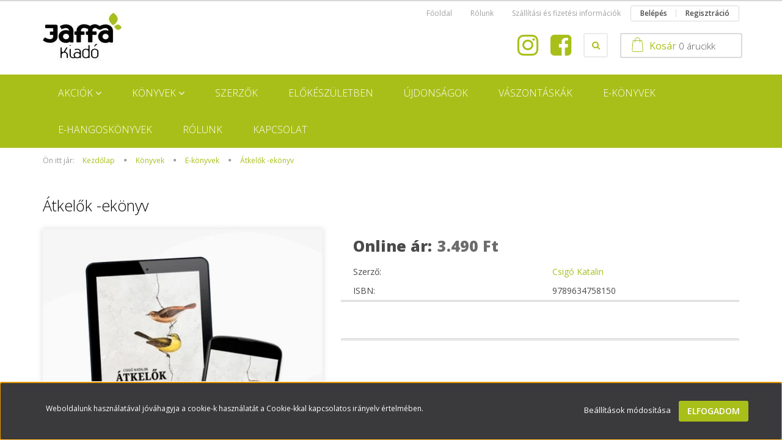

--- FILE ---
content_type: text/html; charset=UTF-8
request_url: https://jaffa.hu/atkelok-ekonyv-2325
body_size: 17818
content:
<!DOCTYPE html>
<!--[if lt IE 7]>      <html class="no-js lt-ie10 lt-ie9 lt-ie8 lt-ie7" lang="hu" dir="ltr"> <![endif]-->
<!--[if IE 7]>         <html class="no-js lt-ie10 lt-ie9 lt-ie8" lang="hu" dir="ltr"> <![endif]-->
<!--[if IE 8]>         <html class="no-js lt-ie10 lt-ie9" lang="hu" dir="ltr"> <![endif]-->
<!--[if IE 9]>         <html class="no-js lt-ie10" lang="hu" dir="ltr"> <![endif]-->
<!--[if gt IE 10]><!--> <html class="no-js" lang="hu" dir="ltr"> <!--<![endif]-->
<head>
    <title>Átkelők -ekönyv - jaffa.hu</title>
    <meta charset="utf-8">
    <meta name="description" content="Átkelők -ekönyv a E-könyvek kategóriában - most 3.490 Ft-os áron elérhető. Nézd meg további ajánlatainkat is!">
    <meta name="robots" content="index, follow">
    <link rel="image_src" href="https://jaffa.cdn.shoprenter.hu/custom/jaffa/image/data/boritok/NEGYZETES/CsigoKataAtkelokEkonyvWeb.jpg.webp?lastmod=1737990761.1727948791">
    <meta property="og:title" content="Átkelők -ekönyv" />
    <meta property="og:type" content="product" />
    <meta property="og:url" content="https://jaffa.hu/atkelok-ekonyv-2325" />
    <meta property="og:image" content="https://jaffa.cdn.shoprenter.hu/custom/jaffa/image/cache/w955h500/boritok/NEGYZETES/CsigoKataAtkelokEkonyvWeb.jpg.webp?lastmod=1737990761.1727948791" />
    <meta property="og:description" content="Átkelők -ekönyv" />
    <link href="https://jaffa.cdn.shoprenter.hu/custom/jaffa/image/data/favicon-96x96.png?lastmod=1508940000.1727948791" rel="icon" />
    <link href="https://jaffa.cdn.shoprenter.hu/custom/jaffa/image/data/favicon-96x96.png?lastmod=1508940000.1727948791" rel="apple-touch-icon" />
    <base href="https://jaffa.hu:443" />
    <meta name="google-site-verification" content="L2Mj9w5HlcoQlpMyDtAacfbTQJ2AOW3crACQ1oXklT4" />
<meta name="google-site-verification" content="vAZhpa4D_rqGCISb7VqWMHfZL4KFQfL3-72ZlKnxo2g" />

    <meta name="viewport" content="width=device-width, initial-scale=1">
            <link href="https://jaffa.hu/atkelok-ekonyv-2325" rel="canonical">
    
    <!-- Custom styles for this template -->
    <link rel="stylesheet" href="//maxcdn.bootstrapcdn.com/font-awesome/4.7.0/css/font-awesome.min.css">
            
        
        
    
            <link rel="stylesheet" href="https://jaffa.cdn.shoprenter.hu/web/compiled/css/fancybox2.css?v=1768907443" media="screen">
            <link rel="stylesheet" href="https://jaffa.cdn.shoprenter.hu/web/compiled/css/fonts.css?v=1768907443" media="screen">
            <link rel="stylesheet" href="https://jaffa.cdn.shoprenter.hu/web/compiled/css/global_bootstrap.css?v=1768907443" media="screen">
            <link rel="stylesheet" href="//fonts.googleapis.com/css?family=Open+Sans:400,800italic,800,700italic,700,600italic,600,400italic,300italic,300&subset=latin-ext,latin" media="screen">
            <link rel="stylesheet" href="https://jaffa.cdn.shoprenter.hu/custom/jaffa/catalog/view/theme/rome_applegreen/stylesheet/1568970729.1485443647.1522246719.1522246719.css?v=null.1727948791" media="screen">
        <script>
        window.nonProductQuality = 80;
    </script>
    <script src="//ajax.googleapis.com/ajax/libs/jquery/1.10.2/jquery.min.js"></script>
    <script>window.jQuery || document.write('<script src="https://jaffa.cdn.shoprenter.hu/catalog/view/javascript/jquery/jquery-1.10.2.min.js?v=1484139539"><\/script>')</script>

            
        <script src="https://jaffa.cdn.shoprenter.hu/web/compiled/js/countdown.js?v=1768907442"></script>
            
        <!-- Header JavaScript codes -->
            <script src="https://jaffa.cdn.shoprenter.hu/web/compiled/js/base.js?v=1768907442"></script>
                    <script src="https://jaffa.cdn.shoprenter.hu/web/compiled/js/legacy_newsletter.js?v=1768907442"></script>
                    <script src="https://jaffa.cdn.shoprenter.hu/web/compiled/js/fancybox2.js?v=1768907442"></script>
                    <script src="https://jaffa.cdn.shoprenter.hu/web/compiled/js/before_starter2_productpage.js?v=1768907442"></script>
                    <script src="https://jaffa.cdn.shoprenter.hu/web/compiled/js/before_starter2_head.js?v=1768907442"></script>
                    <script src="https://jaffa.cdn.shoprenter.hu/web/compiled/js/base_bootstrap.js?v=1768907442"></script>
                    <script src="https://jaffa.cdn.shoprenter.hu/web/compiled/js/nanobar.js?v=1768907442"></script>
                    <script src="https://jaffa.cdn.shoprenter.hu/web/compiled/js/before_starter.js?v=1768907442"></script>
                    <!-- Header jQuery onLoad scripts -->
    <script>
        window.countdownFormat = '%D:%H:%M:%S';
        //<![CDATA[
        var BASEURL = 'https://jaffa.hu';
Currency = {"symbol_left":"","symbol_right":" Ft","decimal_place":0,"decimal_point":",","thousand_point":".","currency":"HUF","value":1};
var ShopRenter = ShopRenter || {}; ShopRenter.product = {"id":2325,"sku":"1608","currency":"HUF","unitName":" db","price":3490,"name":"\u00c1tkel\u0151k -ek\u00f6nyv","brand":"Csig\u00f3 Katalin","currentVariant":[],"parent":{"id":2325,"sku":"1608","unitName":" db","price":3490,"name":"\u00c1tkel\u0151k -ek\u00f6nyv"}};

            function setAutoHelpTitles(){
                $('.autohelp[title]').each(function(){
                    if(!$(this).parents('.aurora-scroll-mode').length) {
                        $(this).attr('rel', $(this).attr('title') );
                        $(this).removeAttr('title');
                        $(this).qtip({
                            content: { text:  $(this).attr('rel') },
                            hide: { fixed: true },
                            position: {
                                corner: {
                                    target: 'topMiddle',
                                    tooltip: 'bottomMiddle'
                                },
                                adjust: {
                                    screen: true
                                }
                            },
                            style: {
                                border: { color: '#d10fd1'},
                                background: '#31e07d',
                                width: 500
                            }
                        });
                    }
                });
            }
            

        $(document).ready(function(){
        // DOM ready
            
                $('.fancybox').fancybox({
                    maxWidth: 820,
                    maxHeight: 650,
                    afterLoad: function(){
                        wrapCSS = $(this.element).data('fancybox-wrapcss');
                        if(wrapCSS){
                            $('.fancybox-wrap').addClass(wrapCSS);
                        }
                    },
                    helpers: {
                        thumbs: {
                            width: 50,
                            height: 50
                        }
                    }
                });
                $('.fancybox-inline').fancybox({
                    maxWidth: 820,
                    maxHeight: 650,
                    type:'inline'
                });
                

setAutoHelpTitles();

        // /DOM ready
        });
        $(window).load(function(){
        // OnLoad
            new WishlistHandler('wishlist-add','');

        // /OnLoad
        });
        //]]>
    </script>
    
        <script src="https://jaffa.cdn.shoprenter.hu/web/compiled/js/vue/manifest.bundle.js?v=1768907440"></script>
<script>
    var ShopRenter = ShopRenter || {};
    ShopRenter.onCartUpdate = function (callable) {
        document.addEventListener('cartChanged', callable)
    };
    ShopRenter.onItemAdd = function (callable) {
        document.addEventListener('AddToCart', callable)
    };
    ShopRenter.onItemDelete = function (callable) {
        document.addEventListener('deleteCart', callable)
    };
    ShopRenter.onSearchResultViewed = function (callable) {
        document.addEventListener('AuroraSearchResultViewed', callable)
    };
    ShopRenter.onSubscribedForNewsletter = function (callable) {
        document.addEventListener('AuroraSubscribedForNewsletter', callable)
    };
    ShopRenter.onCheckoutInitiated = function (callable) {
        document.addEventListener('AuroraCheckoutInitiated', callable)
    };
    ShopRenter.onCheckoutShippingInfoAdded = function (callable) {
        document.addEventListener('AuroraCheckoutShippingInfoAdded', callable)
    };
    ShopRenter.onCheckoutPaymentInfoAdded = function (callable) {
        document.addEventListener('AuroraCheckoutPaymentInfoAdded', callable)
    };
    ShopRenter.onCheckoutOrderConfirmed = function (callable) {
        document.addEventListener('AuroraCheckoutOrderConfirmed', callable)
    };
    ShopRenter.onCheckoutOrderPaid = function (callable) {
        document.addEventListener('AuroraOrderPaid', callable)
    };
    ShopRenter.onCheckoutOrderPaidUnsuccessful = function (callable) {
        document.addEventListener('AuroraOrderPaidUnsuccessful', callable)
    };
    ShopRenter.onProductPageViewed = function (callable) {
        document.addEventListener('AuroraProductPageViewed', callable)
    };
    ShopRenter.onMarketingConsentChanged = function (callable) {
        document.addEventListener('AuroraMarketingConsentChanged', callable)
    };
    ShopRenter.onCustomerRegistered = function (callable) {
        document.addEventListener('AuroraCustomerRegistered', callable)
    };
    ShopRenter.onCustomerLoggedIn = function (callable) {
        document.addEventListener('AuroraCustomerLoggedIn', callable)
    };
    ShopRenter.onCustomerUpdated = function (callable) {
        document.addEventListener('AuroraCustomerUpdated', callable)
    };
    ShopRenter.onCartPageViewed = function (callable) {
        document.addEventListener('AuroraCartPageViewed', callable)
    };
    ShopRenter.customer = {"userId":0,"userClientIP":"13.58.199.135","userGroupId":8,"customerGroupTaxMode":"gross","customerGroupPriceMode":"only_gross","email":"","phoneNumber":"","name":{"firstName":"","lastName":""}};
    ShopRenter.theme = {"name":"rome_applegreen","family":"rome","parent":"bootstrap"};
    ShopRenter.shop = {"name":"jaffa","locale":"hu","currency":{"code":"HUF","rate":1},"domain":"jaffa.myshoprenter.hu"};
    ShopRenter.page = {"route":"product\/product","queryString":"atkelok-ekonyv-2325"};

    ShopRenter.formSubmit = function (form, callback) {
        callback();
    };

    let loadedAsyncScriptCount = 0;
    function asyncScriptLoaded(position) {
        loadedAsyncScriptCount++;
        if (position === 'body') {
            if (document.querySelectorAll('.async-script-tag').length === loadedAsyncScriptCount) {
                if (/complete|interactive|loaded/.test(document.readyState)) {
                    document.dispatchEvent(new CustomEvent('asyncScriptsLoaded', {}));
                } else {
                    document.addEventListener('DOMContentLoaded', () => {
                        document.dispatchEvent(new CustomEvent('asyncScriptsLoaded', {}));
                    });
                }
            }
        }
    }
</script>

            <script type="text/javascript" async class="async-script-tag" onload="asyncScriptLoaded('header')" src="https://onsite.optimonk.com/script.js?account=225925"></script>
            <script type="text/javascript" async class="async-script-tag" onload="asyncScriptLoaded('header')" src="https://onsite.optimonk.com/script.js?account=225925"></script>
    
                    <script type="text/javascript" src="https://jaffa.cdn.shoprenter.hu/web/compiled/js/vue/customerEventDispatcher.bundle.js?v=1768907440"></script>




        <!-- Custom header scripts -->
    <script type="text/javascript">
$(function(){
	$('.header-middle-right-row').append('<div class="fb-link header-col"><a href="https://www.facebook.com/jaffakiado/" target="_blank"><i class="fa fa-facebook-square"></i></a></div><div class="insta-link header-col"><a href="https://www.instagram.com/jaffakiado" target="_blank"><i class="fa fa-instagram"></i></a></div>');
	$('#cat_109').find('a').attr('href', '/index.php?route=product/manufacturers');
});

</script>
    
                
                                <script type="text/javascript" src="https://jaffa.cdn.shoprenter.hu/web/compiled/js/vue/TikTokClickIdListener.bundle.js?v=1768907440"></script>

            <script>window.dataLayer=window.dataLayer||[];function gtag(){dataLayer.push(arguments)};var ShopRenter=ShopRenter||{};ShopRenter.config=ShopRenter.config||{};ShopRenter.config.googleConsentModeDefaultValue="granted";</script>                        <script type="text/javascript" src="https://jaffa.cdn.shoprenter.hu/web/compiled/js/vue/googleConsentMode.bundle.js?v=1768907440"></script>

            <!-- Meta Pixel Code -->
<script>
!function(f,b,e,v,n,t,s)
{if(f.fbq)return;n=f.fbq=function(){n.callMethod?
n.callMethod.apply(n,arguments):n.queue.push(arguments)};
if(!f._fbq)f._fbq=n;n.push=n;n.loaded=!0;n.version='2.0';
n.queue=[];t=b.createElement(e);t.async=!0;
t.src=v;s=b.getElementsByTagName(e)[0];
s.parentNode.insertBefore(t,s)}(window, document,'script',
'https://connect.facebook.net/en_US/fbevents.js');
fbq('consent', 'revoke');
fbq('init', '1650772455239086');
fbq('track', 'PageView');
document.addEventListener('AuroraProductPageViewed', function(auroraEvent) {
                    fbq('track', 'ViewContent', {
                        content_type: 'product',
                        content_ids: [auroraEvent.detail.product.id.toString()],
                        value: parseFloat(auroraEvent.detail.product.grossUnitPrice),
                        currency: auroraEvent.detail.product.currency
                    }, {
                        eventID: auroraEvent.detail.event.id
                    });
                });
document.addEventListener('AuroraAddedToCart', function(auroraEvent) {
    var fbpId = [];
    var fbpValue = 0;
    var fbpCurrency = '';

    auroraEvent.detail.products.forEach(function(item) {
        fbpValue += parseFloat(item.grossUnitPrice) * item.quantity;
        fbpId.push(item.id);
        fbpCurrency = item.currency;
    });


    fbq('track', 'AddToCart', {
        content_ids: fbpId,
        content_type: 'product',
        value: fbpValue,
        currency: fbpCurrency
    }, {
        eventID: auroraEvent.detail.event.id
    });
})
window.addEventListener('AuroraMarketingCookie.Changed', function(event) {
            let consentStatus = event.detail.isAccepted ? 'grant' : 'revoke';
            if (typeof fbq === 'function') {
                fbq('consent', consentStatus);
            }
        });
</script>
<noscript><img height="1" width="1" style="display:none"
src="https://www.facebook.com/tr?id=1650772455239086&ev=PageView&noscript=1"
/></noscript>
<!-- End Meta Pixel Code -->
            
            
            
                <!--Global site tag(gtag.js)--><script async src="https://www.googletagmanager.com/gtag/js?id=G-171K2TJ84W"></script><script>window.dataLayer=window.dataLayer||[];function gtag(){dataLayer.push(arguments);}
gtag('js',new Date());gtag('config','G-171K2TJ84W');</script>                                <script type="text/javascript" src="https://jaffa.cdn.shoprenter.hu/web/compiled/js/vue/GA4EventSender.bundle.js?v=1768907440"></script>

    
    
</head>

<body id="body" class="bootstrap-body page-body flypage_body body-pathway-top desktop-device-body body-pathway-top rome_applegreen-body" role="document">
            
    
<div id="fb-root"></div>
<script>(function (d, s, id) {
        var js, fjs = d.getElementsByTagName(s)[0];
        if (d.getElementById(id)) return;
        js = d.createElement(s);
        js.id = id;
        js.src = "//connect.facebook.net/hu_HU/sdk/xfbml.customerchat.js#xfbml=1&version=v2.12&autoLogAppEvents=1";
        fjs.parentNode.insertBefore(js, fjs);
    }(document, "script", "facebook-jssdk"));
</script>



            

<!-- cached -->    <div id="first-login-nanobar-button">
    <img src="https://jaffa.cdn.shoprenter.hu/catalog/view/theme/default/image/cog-settings-grey.svg?v=null.1727948791" class="sr-cog" alt="" width="24" height="24"/>
</div>
<div id="firstLogNanobar" class="Fixed aurora-nanobar aurora-nanobar-firstlogin">
    <div class="aurora-nanobar-container">
        <span id="nanoTextCookies" class="aurora-nanobar-text"
              style="font-size: 12px;">Weboldalunk használatával jóváhagyja a cookie-k használatát a Cookie-kkal kapcsolatos irányelv értelmében.
        </span>
        <div class="aurora-nanobar-buttons-wrapper">
            <a id ="aurora-nanobar-settings-button" href="">
                <span>Beállítások módosítása</span>
            </a>
            <a id="auroraNanobarCloseCookies" href="" class="button btn btn-primary aurora-nanobar-btn" data-button-save-text="Beállítások mentése">
                <span>Elfogadom</span>
            </a>
        </div>
        <div class="aurora-nanobar-cookies" style="display: none;">
            <div class="form-group">
                <label><input type="checkbox" name="required_cookies" id="required-cookies" disabled="disabled" checked="checked" /> Szükséges cookie-k</label>
                <div class="cookies-help-text">
                    Ezek a cookie-k segítenek abban, hogy a webáruház használható és működőképes legyen.
                </div>
            </div>
            <div class="form-group">
                <label>
                    <input type="checkbox" name="marketing_cookies" id="marketing-cookies"
                             checked />
                    Marketing cookie-k
                </label>
                <div class="cookies-help-text">
                    Ezeket a cookie-k segítenek abban, hogy az Ön érdeklődési körének megfelelő reklámokat és termékeket jelenítsük meg a webáruházban.
                </div>
            </div>
        </div>
    </div>
</div>

<script>

    (function ($) {
        $(document).ready(function () {
            new AuroraNanobar.FirstLogNanobarCheckbox(jQuery('#firstLogNanobar'), 'bottom');
        });
    })(jQuery);

</script>
<!-- /cached -->
<!-- cached --><div id="freeShippingNanobar" class="Fixed aurora-nanobar aurora-nanobar-freeshipping">
    <div class="aurora-nanobar-container">
        <span id="auroraNanobarClose" class="aurora-nanobar-close-x"><i class="fa fa-times sr-icon-times"></i></span>
        <span id="nanoText" class="aurora-nanobar-text"></span>
    </div>
</div>

<script>$(document).ready(function(){document.nanobarInstance=new AuroraNanobar.FreeShippingNanobar($('#freeShippingNanobar'),'bottom','500','','1');});</script><!-- /cached -->
    
                <!-- cached -->













    <link media="screen and (max-width: 992px)" rel="stylesheet" href="https://jaffa.cdn.shoprenter.hu/catalog/view/javascript/jquery/jquery-mmenu/dist/css/jquery.mmenu.all.css?v=1484139539">
    <script src="https://jaffa.cdn.shoprenter.hu/catalog/view/javascript/jquery/jquery-mmenu/dist/js/jquery.mmenu.all.min.js?v=1484139539"></script>
        <script src="https://jaffa.cdn.shoprenter.hu/catalog/view/javascript/jquery/product_count_in_cart.js?v=1530610005"></script>

    <script>
        $(document).ready(function(){$('#categorytree-nav').mmenu({navbar:{title:'Termékek'},extensions:["theme-dark","border-full"],offCanvas:{position:"left",zposition:"back"},counters:true,searchfield:{add:true,search:true,placeholder:'keresés',noResults:''}});$('#menu-nav').mmenu({navbar:{title:'Menü'},extensions:["theme-dark","border-full"],offCanvas:{position:"right",zposition:"back"},counters:true,searchfield:{add:true,search:true,placeholder:'keresés',noResults:''}});function setLanguagesMobile(type){$('.'+type+'-change-mobile').click(function(e){e.preventDefault();$('#'+type+'_value_mobile').attr('value',$(this).data('value'));$('#mobile_'+type+'_form').submit();});}
setLanguagesMobile('language');setLanguagesMobile('currency');});    </script>

    <form action="index.php" method="post" enctype="multipart/form-data" id="mobile_currency_form">
        <input id="currency_value_mobile" type="hidden" value="" name="currency_id"/>
    </form>

    <form action="index.php" method="post" enctype="multipart/form-data" id="mobile_language_form">
        <input id="language_value_mobile" type="hidden" value="" name="language_code"/>
    </form>

            <div id="categorytree-nav">
            <ul>
                    
    <li>
    <a href="https://jaffa.hu/akciok-90">            <h3 class="category-list-link-text">AKCIÓK</h3>
        </a>
            <ul><li>
    <a href="https://jaffa.hu/akciok-90/jaffa-dietas-arak">            Diétás árak
        </a>
    </li><li>
    <a href="https://jaffa.hu/akciok-90/ajandekutalvany">            Ajándékutalványok
        </a>
    </li></ul>
    </li><li>
    <a href="https://jaffa.hu/konyvek">            <h3 class="category-list-link-text">Könyvek</h3>
        </a>
            <ul><li>
    <a href="https://jaffa.hu/konyvek/irodalom">            Irodalom
        </a>
            <ul><li>
    <a href="https://jaffa.hu/konyvek/irodalom/szepirodalom">            Szépirodalom
        </a>
            <ul><li>
    <a href="https://jaffa.hu/konyvek/irodalom/szepirodalom/magyar-szerzok">            Magyar szerzők
        </a>
            <ul><li>
    <a href="https://jaffa.hu/konyvek/irodalom/szepirodalom/magyar-szerzok/szabo-magda">            Szabó Magda
        </a>
    </li></ul>
    </li><li>
    <a href="https://jaffa.hu/konyvek/irodalom/szepirodalom/kulfoldi-szerzok">            Külföldi szerzők
        </a>
    </li></ul>
    </li><li>
    <a href="https://jaffa.hu/konyvek/irodalom/szorakoztato">            Szórakoztató irodalom
        </a>
            <ul><li>
    <a href="https://jaffa.hu/konyvek/irodalom/szorakoztato/krimi-132">            Krimi
        </a>
    </li><li>
    <a href="https://jaffa.hu/konyvek/irodalom/szorakoztato/memoar-133">            Memoár
        </a>
    </li><li>
    <a href="https://jaffa.hu/konyvek/irodalom/szorakoztato/romantika-160">            Romantika
        </a>
    </li><li>
    <a href="https://jaffa.hu/konyvek/irodalom/szorakoztato/humor-134">            Humor
        </a>
    </li></ul>
    </li><li>
    <a href="https://jaffa.hu/konyvek/irodalom/ifjusagi_irodalom">            Ifjúsági irodalom
        </a>
    </li></ul>
    </li><li>
    <a href="https://jaffa.hu/konyvek/tortenelem">            Történelem
        </a>
            <ul><li>
    <a href="https://jaffa.hu/konyvek/tortenelem/modern-magyar-tortenelem-136">            Modern Magyar Történelem
        </a>
    </li></ul>
    </li><li>
    <a href="https://jaffa.hu/konyvek/lelek_pszicho_ezoteria">            Önfejlesztés, pszichológia
        </a>
            <ul><li>
    <a href="https://jaffa.hu/konyvek/lelek_pszicho_ezoteria/csernus-91">            Dr. Csernus Imre
        </a>
    </li><li>
    <a href="https://jaffa.hu/konyvek/lelek_pszicho_ezoteria/parkapcsolat">            Párkapcsolatok
        </a>
    </li><li>
    <a href="https://jaffa.hu/konyvek/lelek_pszicho_ezoteria/onfejlesztes-137">            Önfejlesztés
        </a>
    </li><li>
    <a href="https://jaffa.hu/konyvek/lelek_pszicho_ezoteria/ezoteria-96">            Ezotéria
        </a>
    </li><li>
    <a href="https://jaffa.hu/konyvek/lelek_pszicho_ezoteria/pszichologia-149">            Pszichológia
        </a>
    </li></ul>
    </li><li>
    <a href="https://jaffa.hu/konyvek/gyerekneveles">            Szülők Könyvtára
        </a>
            <ul><li>
    <a href="https://jaffa.hu/konyvek/gyerekneveles/szulok-konyvtara-138">            Szülők Könyvtára
        </a>
    </li><li>
    <a href="https://jaffa.hu/konyvek/gyerekneveles/szules-szuletes-141">            Szülés, születés
        </a>
    </li></ul>
    </li><li>
    <a href="https://jaffa.hu/konyvek/eletmod">            Életmód
        </a>
            <ul><li>
    <a href="https://jaffa.hu/konyvek/eletmod/kortalanul-konyvek-154">            Kortalanul könyvek
        </a>
    </li><li>
    <a href="https://jaffa.hu/konyvek/eletmod/test_edzes">            Test, edzés
        </a>
    </li><li>
    <a href="https://jaffa.hu/konyvek/eletmod/egeszseg-143">            Egészség
        </a>
    </li><li>
    <a href="https://jaffa.hu/konyvek/eletmod/taplalkozas-144">            Táplálkozás
        </a>
            <ul><li>
    <a href="https://jaffa.hu/konyvek/eletmod/taplalkozas-144/szakacskonyvek-146">            Szakácskönyvek
        </a>
    </li></ul>
    </li></ul>
    </li><li>
    <a href="https://jaffa.hu/konyvek/allatsagok-94">            Kisállatok
        </a>
    </li><li>
    <a href="https://jaffa.hu/konyvek/futball-157">            Futball
        </a>
    </li><li>
    <a href="https://jaffa.hu/konyvek/konkret-konyvek-155">            Konkrét Könyvek
        </a>
    </li></ul>
    </li><li>
    <a href="https://jaffa.hu/szerzok-109">            <h3 class="category-list-link-text">Szerzők</h3>
        </a>
    </li><li>
    <a href="https://jaffa.hu/varhato_megjelenesek">            <h3 class="category-list-link-text">Előkészületben</h3>
        </a>
    </li><li>
    <a href="https://jaffa.hu/ujdonsagok">            <h3 class="category-list-link-text">Újdonságok</h3>
        </a>
    </li><li>
    <a href="https://jaffa.hu/vaszontaskak-187">            <h3 class="category-list-link-text">Vászontáskák</h3>
        </a>
    </li><li>
    <a href="https://jaffa.hu/e_konyvek">            <h3 class="category-list-link-text">E-könyvek</h3>
        </a>
    </li><li>
    <a href="https://jaffa.hu/e-hangoskonyv-166">            <h3 class="category-list-link-text">E-hangoskönyvek</h3>
        </a>
    </li><li>
    <a href="https://jaffa.hu/rolunk">            <h3 class="category-list-link-text">Rólunk</h3>
        </a>
    </li><li>
    <a href="https://jaffa.hu/kapcsolat">            <h3 class="category-list-link-text">Kapcsolat</h3>
        </a>
    </li>

            </ul>
        </div>
    
    <div id="menu-nav">
        <ul>
                
                            <li class="informations-mobile-menu-item">
                <a href="https://jaffa.hu/rolunk_4" target="_self">Rólunk</a>
                                    <ul>
                                                    <li class="informations-mobile-menu-item informations-mobile-menu-item-sublevel"><a
                                    href="https://jaffa.hu/hibabejelentes_8" target="_self">Hibabejelentés</a></li>
                                                    <li class="informations-mobile-menu-item informations-mobile-menu-item-sublevel"><a
                                    href="https://jaffa.hu/index.php?route=information/sitemap" target="_self">Oldaltérkép</a></li>
                                            </ul>
                            </li>
                    <li class="informations-mobile-menu-item">
                <a href="https://jaffa.hu/index.php?route=information/personaldata" target="_self">Felhasználói adatok törlése és letöltése vendég vásárlók és hírlevél feliratkozók részére</a>
                            </li>
                    <li class="informations-mobile-menu-item">
                <a href="https://jaffa.hu/adatvedelmi_nyilatkozat_3" target="_self">Adatvédelmi nyilatkozat</a>
                            </li>
                    <li class="informations-mobile-menu-item">
                <a href="https://jaffa.hu/vasarlasi_feltetelek_5" target="_self">ÁSZF</a>
                            </li>
                    <li class="informations-mobile-menu-item">
                <a href="https://jaffa.hu/elallasi-nyilatkozat-33" target="_self">Elállási nyilatkozat</a>
                            </li>
                    <li class="informations-mobile-menu-item">
                <a href="https://jaffa.hu/index.php?route=information/contact" target="_self">Kapcsolat</a>
                            </li>
            
        
        
                            <li class="mm-title mm-group-title text-center"><span><i class="fa fa-user sr-icon-user"></i> Belépés és Regisztráció</span></li>
            <li class="customer-mobile-menu-item">
                <a href="index.php?route=account/login">Belépés</a>
            </li>
            <li class="customer-mobile-menu-item">
                <a href="index.php?route=account/create">Regisztráció</a>
            </li>
            

        </ul>
    </div>

<div id="mobile-nav"
     class="responsive-menu Fixed hidden-print mobile-menu-orientation-default">
            <a class="mobile-headers mobile-category-header" href="#categorytree-nav">
            <i class="fa fa fa-tags sr-icon-tags mobile-headers-icon"></i>
            <span class="mobile-headers-title mobile-category-header-title">Termékek</span>
        </a>
        <a class="mobile-headers mobile-content-header" href="#menu-nav">
        <i class="fa fa-bars sr-icon-hamburger-menu mobile-headers-icon"></i>
        <span class="mobile-headers-title">Menü</span>
    </a>
    <div class="mobile-headers mobile-logo">
            </div>
    <a class="mobile-headers mobile-search-link search-popup-btn" data-toggle="collapse" data-target="#search">
        <i class="fa fa-search sr-icon-search mobile-headers-icon"></i>
    </a>
    <a class="mobile-headers mobile-cart-link" data-toggle="collapse" data-target="#module_cart">
        <i class="icon-sr-cart icon-sr-cart-7 mobile-headers-icon"></i>
        <div class="mobile-cart-product-count mobile-cart-empty hidden-md">
        </div>
    </a>
</div>
<!-- /cached -->
<!-- page-wrap -->
<div class="page-wrap">


    <div id="SR_scrollTop"></div>

    <!-- header -->
    <header>
                    <nav class="navbar header-navbar hidden-xs hidden-sm">
                <div class="container">
                                            
                        
                                        <div class="header-topmenu">
                        <div id="topmenu-nav">
                            <!-- cached -->    <ul class="nav navbar-nav headermenu-list" role="menu">
                    <li>
                <a href="https://jaffa.hu"
                   target="_self"
                                        title="Főoldal">
                    Főoldal
                </a>
                            </li>
                    <li class="dropdown">
                <a href="https://jaffa.hu/rolunk_4"
                   target="_self"
                     class="dropdown-toggle disabled" data-toggle="dropdown"                    title="Rólunk">
                    Rólunk
                </a>
                                    <ul class="dropdown-hover-menu">
                                                    <li>
                                <a href="https://jaffa.hu/hibabejelentes_8" title="Hibabejelentés" target="_self">
                                    Hibabejelentés
                                </a>
                            </li>
                                                    <li>
                                <a href="https://jaffa.hu/index.php?route=information/sitemap" title="Oldaltérkép" target="_self">
                                    Oldaltérkép
                                </a>
                            </li>
                                            </ul>
                            </li>
                    <li>
                <a href="https://jaffa.hu/szallitas_6"
                   target="_self"
                                        title="Szállítási  és fizetési információk">
                    Szállítási  és fizetési információk
                </a>
                            </li>
            </ul>
    <!-- /cached -->
                            <!-- cached -->    <ul id="login_wrapper" class="nav navbar-nav navbar-right login-list">
                    <li class="login-list-item">
    <a href="index.php?route=account/login" title="Belépés">Belépés</a>
</li>
<li class="create-list-item">
    <a href="index.php?route=account/create" title="Regisztráció">Regisztráció</a>
</li>            </ul>
<!-- /cached -->
                        </div>
                    </div>
                </div>
            </nav>
            <div class="header-middle">
                <div class="container header-container">
                    <div class="header-middle-row">
                        <div class="header-middle-left">
                            <!-- cached --><div id="logo" class="module content-module header-position logo-module logo-image hide-top">
            <a href="/"><img style="border: 0; max-width: 130px;" src="https://jaffa.cdn.shoprenter.hu/custom/jaffa/image/cache/w130h108m00/JaffaLogo.jpg?v=1696593803" title="Jaffa Kiadó" alt="Jaffa Kiadó" /></a>
        </div><!-- /cached -->
                        </div>
                        <div class="header-middle-right">
                            <div class="row header-middle-right-row">
                                                                                                
                                                                                                                                                                        
                                                                <div class="header-col header-col-cart">
                                    <hx:include src="/_fragment?_path=_format%3Dhtml%26_locale%3Den%26_controller%3Dmodule%252Fcart&amp;_hash=Pu1cxhqmAYKo27OgeK5Ghmzo8xbg0f2W%2FSjmJVr20aU%3D"></hx:include>

                                </div>
                                                                                                    <div class="col-md-7 header-col header-col-search search-dropdown-parent-wrapper">
                                                                                <div class="search-dropdown-wrapper dropdown">
                                            <button id="search-dropdown-btn" class="btn btn-default search-dropdown-btn" type="button"><i class="fa fa-search"></i></button>
                                            <div class="search-dropdown-module dropdown-click-menu">
                                                <div id="search" class="mm-fixed-top search-module">
    <div class="form-group">
        <div class="row module-search-row">
                                                    <div class="col-md-6 header-col col-search-input">
                                    <div class="input-group">
                    <input class="form-control disableAutocomplete" type="text" placeholder="keresés..." value=""
                           id="filter_keyword" 
                           onclick="this.value=(this.value==this.defaultValue)?'':this.value;"/>

                <span class="input-group-btn">
                    <button id="search_btn" onclick="moduleSearch();" class="btn btn-sm"><i class="fa fa-search sr-icon-search"></i></button>
                </span>
                </div>
            
                </div>
                <div class="col-md-6 header-col col-categoryselect">
                    <select id="filter_category_id"  class="input input-select form-control">
	<option value="" selected="selected">Minden kategória</option>
</select>

                </div>
            
        </div>
    </div>
    <input type="hidden" id="filter_description"
            value="1"/><input type="hidden" id="search_shopname"
            value="jaffa"/>
    <div id="results" class="search-results"></div>
</div>
    <script>
        var CategoryCacheUrl = "";
    </script>

                                            </div>
                                        </div>
                                        <script>
                                            $(document).ready(function(){
                                                $("#search-dropdown-btn").click(function(){
                                                    $(this).parent().toggleClass("active");
                                                });
                                                $('.search-dropdown-parent-wrapper').parent().addClass('search-dropdown-on');
                                            });
                                        </script>
                                    
                                    </div>
                                                            </div>
                        </div>
                        <div class="clearfix"></div>
                    </div>
                </div>
            </div>
            <div class="header-categories-wrapper sticky-head hidden-xs hidden-sm">
                <div class="container header-categories">
                    


                    
            <div id="module_category_wrapper" class="module-category-wrapper">
        <div id="category" class="module content-module header-position hide-top category-module hidden-xs hidden-sm" >
                <div class="module-head">
                        <h3 class="module-head-title">Kategóriák / Termékek</h3>
            </div>
                <div class="module-body">
                        <div id="category-nav">
            


<ul class="category category_menu sf-menu sf-horizontal cached">
    <li id="cat_118" class="item category-list module-list parent even">
    <a href="https://jaffa.hu/akciok-90" class="category-list-link module-list-link">
                    <h3 class="category-list-link-text">AKCIÓK</h3>
        </a>
            <ul class="children"><li id="cat_218" class="item category-list module-list even">
    <a href="https://jaffa.hu/akciok-90/jaffa-dietas-arak" class="category-list-link module-list-link">
                Diétás árak
        </a>
    </li><li id="cat_168" class="item category-list module-list odd">
    <a href="https://jaffa.hu/akciok-90/ajandekutalvany" class="category-list-link module-list-link">
                Ajándékutalványok
        </a>
    </li></ul>
    </li><li id="cat_53" class="item category-list module-list parent odd">
    <a href="https://jaffa.hu/konyvek" class="category-list-link module-list-link">
                    <h3 class="category-list-link-text">Könyvek</h3>
        </a>
            <ul class="children"><li id="cat_54" class="item category-list module-list parent even">
    <a href="https://jaffa.hu/konyvek/irodalom" class="category-list-link module-list-link">
                Irodalom
        </a>
            <ul class="children"><li id="cat_86" class="item category-list module-list parent even">
    <a href="https://jaffa.hu/konyvek/irodalom/szepirodalom" class="category-list-link module-list-link">
                Szépirodalom
        </a>
            <ul class="children"><li id="cat_128" class="item category-list module-list parent even">
    <a href="https://jaffa.hu/konyvek/irodalom/szepirodalom/magyar-szerzok" class="category-list-link module-list-link">
                Magyar szerzők
        </a>
            <ul class="children"><li id="cat_77" class="item category-list module-list even">
    <a href="https://jaffa.hu/konyvek/irodalom/szepirodalom/magyar-szerzok/szabo-magda" class="category-list-link module-list-link">
                Szabó Magda
        </a>
    </li></ul>
    </li><li id="cat_131" class="item category-list module-list odd">
    <a href="https://jaffa.hu/konyvek/irodalom/szepirodalom/kulfoldi-szerzok" class="category-list-link module-list-link">
                Külföldi szerzők
        </a>
    </li></ul>
    </li><li id="cat_60" class="item category-list module-list parent odd">
    <a href="https://jaffa.hu/konyvek/irodalom/szorakoztato" class="category-list-link module-list-link">
                Szórakoztató irodalom
        </a>
            <ul class="children"><li id="cat_132" class="item category-list module-list even">
    <a href="https://jaffa.hu/konyvek/irodalom/szorakoztato/krimi-132" class="category-list-link module-list-link">
                Krimi
        </a>
    </li><li id="cat_133" class="item category-list module-list odd">
    <a href="https://jaffa.hu/konyvek/irodalom/szorakoztato/memoar-133" class="category-list-link module-list-link">
                Memoár
        </a>
    </li><li id="cat_160" class="item category-list module-list even">
    <a href="https://jaffa.hu/konyvek/irodalom/szorakoztato/romantika-160" class="category-list-link module-list-link">
                Romantika
        </a>
    </li><li id="cat_134" class="item category-list module-list odd">
    <a href="https://jaffa.hu/konyvek/irodalom/szorakoztato/humor-134" class="category-list-link module-list-link">
                Humor
        </a>
    </li></ul>
    </li><li id="cat_56" class="item category-list module-list even">
    <a href="https://jaffa.hu/konyvek/irodalom/ifjusagi_irodalom" class="category-list-link module-list-link">
                Ifjúsági irodalom
        </a>
    </li></ul>
    </li><li id="cat_69" class="item category-list module-list parent odd">
    <a href="https://jaffa.hu/konyvek/tortenelem" class="category-list-link module-list-link">
                Történelem
        </a>
            <ul class="children"><li id="cat_136" class="item category-list module-list even">
    <a href="https://jaffa.hu/konyvek/tortenelem/modern-magyar-tortenelem-136" class="category-list-link module-list-link">
                Modern Magyar Történelem
        </a>
    </li></ul>
    </li><li id="cat_57" class="item category-list module-list parent even">
    <a href="https://jaffa.hu/konyvek/lelek_pszicho_ezoteria" class="category-list-link module-list-link">
                Önfejlesztés, pszichológia
        </a>
            <ul class="children"><li id="cat_91" class="item category-list module-list even">
    <a href="https://jaffa.hu/konyvek/lelek_pszicho_ezoteria/csernus-91" class="category-list-link module-list-link">
                Dr. Csernus Imre
        </a>
    </li><li id="cat_65" class="item category-list module-list odd">
    <a href="https://jaffa.hu/konyvek/lelek_pszicho_ezoteria/parkapcsolat" class="category-list-link module-list-link">
                Párkapcsolatok
        </a>
    </li><li id="cat_137" class="item category-list module-list even">
    <a href="https://jaffa.hu/konyvek/lelek_pszicho_ezoteria/onfejlesztes-137" class="category-list-link module-list-link">
                Önfejlesztés
        </a>
    </li><li id="cat_96" class="item category-list module-list odd">
    <a href="https://jaffa.hu/konyvek/lelek_pszicho_ezoteria/ezoteria-96" class="category-list-link module-list-link">
                Ezotéria
        </a>
    </li><li id="cat_149" class="item category-list module-list even">
    <a href="https://jaffa.hu/konyvek/lelek_pszicho_ezoteria/pszichologia-149" class="category-list-link module-list-link">
                Pszichológia
        </a>
    </li></ul>
    </li><li id="cat_68" class="item category-list module-list parent odd">
    <a href="https://jaffa.hu/konyvek/gyerekneveles" class="category-list-link module-list-link">
                Szülők Könyvtára
        </a>
            <ul class="children"><li id="cat_138" class="item category-list module-list even">
    <a href="https://jaffa.hu/konyvek/gyerekneveles/szulok-konyvtara-138" class="category-list-link module-list-link">
                Szülők Könyvtára
        </a>
    </li><li id="cat_141" class="item category-list module-list odd">
    <a href="https://jaffa.hu/konyvek/gyerekneveles/szules-szuletes-141" class="category-list-link module-list-link">
                Szülés, születés
        </a>
    </li></ul>
    </li><li id="cat_55" class="item category-list module-list parent even">
    <a href="https://jaffa.hu/konyvek/eletmod" class="category-list-link module-list-link">
                Életmód
        </a>
            <ul class="children"><li id="cat_154" class="item category-list module-list even">
    <a href="https://jaffa.hu/konyvek/eletmod/kortalanul-konyvek-154" class="category-list-link module-list-link">
                Kortalanul könyvek
        </a>
    </li><li id="cat_87" class="item category-list module-list odd">
    <a href="https://jaffa.hu/konyvek/eletmod/test_edzes" class="category-list-link module-list-link">
                Test, edzés
        </a>
    </li><li id="cat_143" class="item category-list module-list even">
    <a href="https://jaffa.hu/konyvek/eletmod/egeszseg-143" class="category-list-link module-list-link">
                Egészség
        </a>
    </li><li id="cat_144" class="item category-list module-list parent odd">
    <a href="https://jaffa.hu/konyvek/eletmod/taplalkozas-144" class="category-list-link module-list-link">
                Táplálkozás
        </a>
            <ul class="children"><li id="cat_146" class="item category-list module-list even">
    <a href="https://jaffa.hu/konyvek/eletmod/taplalkozas-144/szakacskonyvek-146" class="category-list-link module-list-link">
                Szakácskönyvek
        </a>
    </li></ul>
    </li></ul>
    </li><li id="cat_94" class="item category-list module-list odd">
    <a href="https://jaffa.hu/konyvek/allatsagok-94" class="category-list-link module-list-link">
                Kisállatok
        </a>
    </li><li id="cat_157" class="item category-list module-list even">
    <a href="https://jaffa.hu/konyvek/futball-157" class="category-list-link module-list-link">
                Futball
        </a>
    </li><li id="cat_155" class="item category-list module-list odd">
    <a href="https://jaffa.hu/konyvek/konkret-konyvek-155" class="category-list-link module-list-link">
                Konkrét Könyvek
        </a>
    </li></ul>
    </li><li id="cat_109" class="item category-list module-list even">
    <a href="https://jaffa.hu/szerzok-109" class="category-list-link module-list-link">
                    <h3 class="category-list-link-text">Szerzők</h3>
        </a>
    </li><li id="cat_73" class="item category-list module-list odd">
    <a href="https://jaffa.hu/varhato_megjelenesek" class="category-list-link module-list-link">
                    <h3 class="category-list-link-text">Előkészületben</h3>
        </a>
    </li><li id="cat_75" class="item category-list module-list even">
    <a href="https://jaffa.hu/ujdonsagok" class="category-list-link module-list-link">
                    <h3 class="category-list-link-text">Újdonságok</h3>
        </a>
    </li><li id="cat_187" class="item category-list module-list odd">
    <a href="https://jaffa.hu/vaszontaskak-187" class="category-list-link module-list-link">
                    <h3 class="category-list-link-text">Vászontáskák</h3>
        </a>
    </li><li id="cat_88" class="item category-list module-list even">
    <a href="https://jaffa.hu/e_konyvek" class="category-list-link module-list-link">
                    <h3 class="category-list-link-text">E-könyvek</h3>
        </a>
    </li><li id="cat_166" class="item category-list module-list odd">
    <a href="https://jaffa.hu/e-hangoskonyv-166" class="category-list-link module-list-link">
                    <h3 class="category-list-link-text">E-hangoskönyvek</h3>
        </a>
    </li><li id="cat_83" class="item category-list module-list even">
    <a href="https://jaffa.hu/rolunk" class="category-list-link module-list-link">
                    <h3 class="category-list-link-text">Rólunk</h3>
        </a>
    </li><li id="cat_84" class="item category-list module-list odd">
    <a href="https://jaffa.hu/kapcsolat" class="category-list-link module-list-link">
                    <h3 class="category-list-link-text">Kapcsolat</h3>
        </a>
    </li>
</ul>

<script>$(function(){$("ul.category").superfish({animation:{height:"show"},popUpSelector:"ul.category,ul.children",delay:500,speed:"normal",cssArrows:true,hoverClass:"sfHover"});});</script>            <div class="clearfix"></div>
        </div>
            </div>
                                </div>
                </div>
    
                </div>
            </div>
            </header>
    <!-- /header -->
    
    
    
            <!-- pathway -->
        <section class="pathway-container">
            <div class="container">
                                <div itemscope itemtype="http://schema.org/BreadcrumbList">
            <span id="home" class="pw-item pw-item-home">Ön itt jár:</span>
                            <span class="pw-item pw-sep pw-sep-first">
                    <span></span>
                </span>
                <span class="pw-item" itemprop="itemListElement" itemscope itemtype="http://schema.org/ListItem">
                                            <a class="pw-link" itemprop="item" href="https://jaffa.hu">
                            <span itemprop="name">Kezdőlap</span>
                        </a>
                        <meta itemprop="position" content="1" />
                                    </span>
                            <span class="pw-item pw-sep">
                    <span> > </span>
                </span>
                <span class="pw-item" itemprop="itemListElement" itemscope itemtype="http://schema.org/ListItem">
                                            <a class="pw-link" itemprop="item" href="https://jaffa.hu/fejlec-89">
                            <span itemprop="name">Könyvek</span>
                        </a>
                        <meta itemprop="position" content="2" />
                                    </span>
                            <span class="pw-item pw-sep">
                    <span> > </span>
                </span>
                <span class="pw-item" itemprop="itemListElement" itemscope itemtype="http://schema.org/ListItem">
                                            <a class="pw-link" itemprop="item" href="https://jaffa.hu/fejlec-89/e_konyvek">
                            <span itemprop="name">E-könyvek</span>
                        </a>
                        <meta itemprop="position" content="3" />
                                    </span>
                            <span class="pw-item pw-sep">
                    <span> > </span>
                </span>
                <span class="pw-item pw-item-last" itemprop="itemListElement" itemscope itemtype="http://schema.org/ListItem">
                                            <h2 class="pw-item-last-h">
                                            <a class="pw-link" itemprop="item" href="https://jaffa.hu/atkelok-ekonyv-2325">
                            <span itemprop="name">Átkelők -ekönyv</span>
                        </a>
                        <meta itemprop="position" content="4" />
                                            </h2>
                                    </span>
                    </div>
    
            </div>
        </section>
        <!-- /pathway -->
    



    <!-- main -->
    <main>
                <div id="mobile-filter-position"></div>
    
                
    <!-- .container -->
    <div class="container product-page-container">
        <!-- .row -->
        <div class="row product-page-row">
            <section class="col-sm-12 product-page-col">
                
                <div id="content" class="flypage" itemscope itemtype="//schema.org/Product">
                    
                    
    
    
    
    
                    <div class="top product-page-top">
            <div class="center product-page-center">
                <h1 class="product-page-heading">
                    <span class="product-page-product-name" itemprop="name">Átkelők -ekönyv</span>
                </h1>
            </div>
        </div>
    
        <div class="middle more-images-position-default">

        <div class="row product-content-columns">
            <section class="col-md-12 col-sm-12 col-xs-12 column-content one-column-content column-content-left">
                <div class="row product-content-column-left">
                                        <div class="col-xs-12 col-sm-5 col-md-5 product-page-left">
                        <div class="product-image-box">
                            <div class="product-image">
                                    

<div class="product_badges vertical-orientation">
    </div>

<div id="product-image-container">
    <a href="https://jaffa.cdn.shoprenter.hu/custom/jaffa/image/cache/w900h500wt1/boritok/NEGYZETES/CsigoKataAtkelokEkonyvWeb.jpg.webp?lastmod=1737990761.1727948791"
       title="Kép 1/1 - Átkelők -ekönyv"
       class="product-image-link  fancybox-product" id="prod_image_link"
       data-fancybox-group="gallery">
        <img class="product-image-img" itemprop="image" src="https://jaffa.cdn.shoprenter.hu/custom/jaffa/image/cache/w400h400wt1/boritok/NEGYZETES/CsigoKataAtkelokEkonyvWeb.jpg.webp?lastmod=1737990761.1727948791" data-index="0" title="Átkelők -ekönyv" alt="Átkelők -ekönyv" id="image"/>
                    <span class="enlarge">Katt rá a felnagyításhoz</span>
            </a>

    </div>

    

<script>
    var $prodImageLink = $("#prod_image_link");
    var imageTitle = $prodImageLink.attr("title");

                    $(window).load(function () {
            initLens("https://jaffa.cdn.shoprenter.hu/custom/jaffa/image/cache/w900h500wt1/boritok/NEGYZETES/CsigoKataAtkelokEkonyvWeb.jpg.webp?lastmod=1737990761.1727948791");
        });

        $('.initLens').click(function () {
            setTimeout(function () {
                initLens($('#image').attr('src'));
            }, 200);
        });

        function initLens(image) {
            $("#image").imageLens({
                lensSize: 180,
                lensCss: 'image-lens-magnifying-glass',
                imageSrc: image
            });
        }
            
    $(document).ready(function () {
        $prodImageLink.click(function () {
            $(this).attr("title", imageTitle);
        });
        $(".fancybox-product").fancybox({
            maxWidth: 900,
            maxHeight: 500,
            live: false,
            
            helpers: {
                thumbs: {
                    width: 50,
                    height: 50
                }
            },
            tpl: {
                next: '<a title="Következő" class="fancybox-nav fancybox-next"><span></span></a>',
                prev: '<a title="Előző" class="fancybox-nav fancybox-prev"><span></span></a>'
            }
        });
    });
</script>
                            </div>
                            <div class="clearfix"></div>
                            <div class="position_5_wrapper">
        

<script>$(window).load(function(){$('#productimages_wrapper').removeClass("invisible");var videoParent=$('.video-image').parents();$(videoParent[0]).addClass('video-outer');var svgfile='<span class="video-btn"><svg xmlns="https://www.w3.org/2000/svg" xmlns:xlink="http://www.w3.org/1999/xlink" version="1.1" id="Capa_1" x="0px" y="0px" viewBox="0 0 142.448 142.448" style="enable-background:new 0 0 142.448 142.448;" xml:space="preserve">\n'+'<g>\n'+'\t<path style="fill:#1D1D1B;" d="M142.411,68.9C141.216,31.48,110.968,1.233,73.549,0.038c-20.361-0.646-39.41,7.104-53.488,21.639   C6.527,35.65-0.584,54.071,0.038,73.549c1.194,37.419,31.442,67.667,68.861,68.861c0.779,0.025,1.551,0.037,2.325,0.037   c19.454,0,37.624-7.698,51.163-21.676C135.921,106.799,143.033,88.377,142.411,68.9z M111.613,110.336   c-10.688,11.035-25.032,17.112-40.389,17.112c-0.614,0-1.228-0.01-1.847-0.029c-29.532-0.943-53.404-24.815-54.348-54.348   c-0.491-15.382,5.122-29.928,15.806-40.958c10.688-11.035,25.032-17.112,40.389-17.112c0.614,0,1.228,0.01,1.847,0.029   c29.532,0.943,53.404,24.815,54.348,54.348C127.91,84.76,122.296,99.306,111.613,110.336z"/>\n'+'\t<path style="fill:#1D1D1B;" d="M94.585,67.086L63.001,44.44c-3.369-2.416-8.059-0.008-8.059,4.138v45.293   c0,4.146,4.69,6.554,8.059,4.138l31.583-22.647C97.418,73.331,97.418,69.118,94.585,67.086z"/>\n'+'</g>\n'+'</span>';$('.video-outer').prepend(svgfile);});</script>
    </div>

                                                    </div>
                    </div>
                    <div class="col-xs-12 col-sm-7 col-md-7 product-page-right">
                        
                                                                                     <div class="product-page-price-wrapper"  itemprop="offers" itemscope itemtype="//schema.org/Offer" >
                <div class="product-page-price">
            <div class="product-page-price-label">
                                    Online ár:
                            </div>
            <div class="price_row price_row_2">
        <span class="price price_color product_table_price">3.490 Ft</span>
                        <meta itemprop="price" content="3490"/>
            <meta itemprop="priceValidUntil" content="2027-01-21"/>
            <link itemprop="url" href="https://jaffa.hu/atkelok-ekonyv-2325"/>
                </div>

            

                            <meta content="HUF" itemprop="pricecurrency"/>
                <meta itemprop="category" content="E-könyvek"/>
                <link itemprop="availability" href="http://schema.org/OutOfStock"/>
                    </div>
            </div>

                                                <div class="position_1_wrapper">
 <table class="product_parameters">
          
            <tr class="product-parameter-row manufacturer-param-row">
	<td class="param-label manufacturer-param">Szerző:</td>
	<td class="param-value manufacturer-param">
		        		    <a href="https://jaffa.hu/csigo-katalin-m-672"><span itemprop="brand">
		    Csigó Katalin
		    </span></a>
			</td>
  </tr>

          <tr class="product-parameter-row manufacturersku-param-row">
	<td class="param-label manufacturersku-param">ISBN:</td>
	<td class="param-value manufacturersku-param">9789634758150</td>
</tr>

     </table>
</div>

                        
                        <div class="product_cart_box">
                            <div class="product_cart_box_inner">
                                <form action="https://jaffa.hu/index.php?route=checkout/cart" method="post" enctype="multipart/form-data" id="product">

                                    
                                                                                                                
                                    
                                    <div class="product_table_addtocart_wrapper">
    
    <div class="clearfix"></div>
            <div>
        <input type="hidden" name="product_id" value="2325"/>
        <input type="hidden" name="product_collaterals" value=""/>
        <input type="hidden" name="product_addons" value=""/>
        <input type="hidden" name="redirect" value="https://jaffa.hu/index.php?route=product/product&amp;product_id=2325"/>
            </div>
</div>
<script>
    if($('.notify-request').length) {
      $('#body').on('keyup keypress', '.quantity_to_cart.quantity-to-cart', function(e){
        if(e.which === 13 ) {
          return false;
        }
      });
    }

    ;$(function(){
        $(window).on("beforeunload",function(){
            $("a.button-add-to-cart:not(.disabled)").removeAttr('href').addClass('disabled button-disabled');
        });
    });
</script>
    <script>
        (function () {
            var clicked = false;
            var loadingClass = 'cart-loading';

            $('#add_to_cart').click(function clickFixed(event) {

                if (clicked === true) {
                    return false;
                }

                if (window.AjaxCart === undefined) {
                    var $this = $(this);
                    clicked = true;
                    $this.addClass(loadingClass);
                    event.preventDefault();

                    $(document).on('cart#listener-ready', function () {
                        clicked = false;
                        event.target.click();
                        $this.removeClass(loadingClass);
                    });
                }
            });
        })()
    </script>


                                </form>
                            </div>
                        </div>
                        
                    </div>
                </div>
            </section>
                    </div>
        <div class="row main-product-bottom-position-wrapper">
            <div class="col-md-12 col-sm-12 col-xs-12 main-product-bottom-position">
                
            </div>
        </div>
        <div class="row product-positions">
            <section class="col-md-12 col-sm-12 col-xs-12 column-content one-column-content product-one-column-content">
            
            
                        
                            <div class="position_4_wrapper">
        <div class="position-4-container">
                            


                    
        <div id="productdescription_wrapper" class="module-productdescription-wrapper">
    <div id="productdescription" class="module home-position product-position productdescription" >
                <div class="module-head">
            <h3 class="module-head-title">Fülszöveg</h3>        </div>
                <div class="module-body">
                                    <span class="product_desc" itemprop="description"><p><p>„Jelenleg nehéz élethelyzetben vagyok. A házasságom romokban, a férjem elment, a férfi pedig, akit szeretek, elhagyott.
</p>
<p><i>Vajon ki lehet ez a nő? Miért ilyen összeszedett? Vajon kit fogok találni a léptei és a hangja keménysége mögött?” </i>
</p>
<p><strong>Eszter hetek óta ül bezárkózva a nyaralóban. Valaha kiváló csellista volt, jónevű zenekarban játszott, boldog házasságban élt. Aztán egy napon találkozott a férfival, akiben a másik felére ismert. </strong><strong>De a szenvedélyből szenvedés, az együttlétből magány, a szerelemből veszteség lett. S mindezt el kell rejteni mások, a világ elől. </strong><em>Mindennapos történet, mégis szívszorítóan egyedi.</em><em></em>
</p>
<p><strong>Eszter végül pszichológus segítségét kéri, hogy elakadásából kiutat találjon.</strong><em> Ott ülünk mi is a rendelőben, terapeuták vagyunk, páciensek, vagy mindkettő egyszerre, s szinte kényelmetlen közelségből látjuk, halljuk kibontakozni traumatizáló történetét. Ki és mi segíthet? A terápia? A hit? A megfejtésre váró misztikus álmok?</em><em></em>
</p>
<p><em> </em><strong>Két nő, két férfi. Egy terapeuta. Történet szárnyalásról és vergődésről, fájdalomról és tagadásról, kibírhatatlanul (?) sok veszteségről, meghasonlásról és gyógyulásról.</strong> <strong>Egy történet, amely bárkivel megeshetett volna, de vele, velük esett meg.</strong>
</p>
<p><strong> </strong>Dr. Csigó Katalin klinikai szakpszichológus, pszichoterapeuta, pszichoanalitikus. Több mint húsz éve dolgozik pszichiátriai, pszichoterápiás betegellátásban, valamint pszichoanalitikus magánpraxisban. Egyetemi docens és kutató, számos tudományos publikáció és könyv szerzője. Ez az első regénye. Szakember és író egyszerre, innen ered könyvének sajátos, összetett optikája. Regényéről így nyilatkozik: amikor az embert nagy fájdalom éri, nem csak a szíve szakad meg. Önmaga is.
</p>
<p>Rendelési link: <a href="https://bit.ly/47R4oZn">https://bit.ly/47R4oZn</a>
</p>
</p></span>
        
                    </div>
                                </div>
                </div>
    
                    </div>
    </div>

                        </section>
        </div>
    </div>
                        </div>
            </section>
        </div>
        <!-- /.row -->
    </div>
    <!-- /.container -->
    
            </main><!-- /main -->

    <!-- footer -->
    <footer class="hidden-print">
        
                    <section class="column-content one-column-content footer-wide-position footer-top-2-position">
                <div class="container">
                    <!-- cached -->


                    
            <div id="module_newsletter_subscribe2_wrapper" class="module-newsletter_subscribe2-wrapper">
        <div id="newsletter_subscribe2" class="newsletter_subscribe-module module content-module footer-position hide-top" data-timestamp="17689710588">
                <div class="module-head">
                        <h3 class="module-head-title">Hírlevél</h3>
            </div>
                <div class="module-body">
                    <div class="newsletter-pretext">
        <p>Iratkozz fel hírlevelünkre, hogy első kézből értesülhess
</p>
<p>újdonságainkról, programjainkról, akcióinkról, exkluzív cikkeinkről!
</p>
    </div>
    <div class="form newsletter-subscribe-form">
<form id="newsletter2_emailsubscribe" action="index.php?route=module/newsletter_subscribe2/subscribe" method="post" accept-charset="utf-8" enctype="application/x-www-form-urlencoded"><fieldset class="fieldset content">
<!-- field rendered form -->


<input type="hidden" name="status"  class="input input-hidden"  id="form-element-status" value="1" />

<input type="hidden" name="language_id"  class="input input-hidden"  id="form-element-language_id" value="1" />

<div class="form-element form-element-text"><div class="element-label label-nolabel"><input type="text" name="subscriber_firstname" id="form-element-subscriber_firstname"  class="input input-text form-control " placeholder="Az Ön vezetékneve" title="Az Ön vezetékneve" tabindex="1" value="" />
</div>
</div>

<div class="form-element form-element-text"><div class="element-label label-nolabel"><input type="text" name="subscriber_lastname" id="form-element-subscriber_lastname"  class="input input-text form-control required_value" placeholder="Az Ön keresztneve" title="Az Ön keresztneve" tabindex="1" value="" />
</div>
</div>

<div class="form-element form-element-text"><div class="element-label label-nolabel"><input type="text" name="subscriber_email" id="newsletter2_mail_input"  class="input input-text form-control email checkmail required_value" placeholder="Az Ön email címe" title="Az Ön email címe" tabindex="1" value="" />
</div>
</div>


<div class="form-element form-element-topyenoh"><label for="form-element-re-email">re-email</label><br class="lsep"/>
<input type="text" name="re-email" id="form-element-re-email"  class="input input-topyenoh" value="" />
</div>

<div class="form-element form-element-checkbox checkbox"><div class="element-label label-inbefore"><label for="newsletter2_subscriber_policy"><input type="hidden" value="0" name="subscriber_policy" />
<input type="checkbox" value="1" name="subscriber_policy" id="newsletter2_subscriber_policy"  class="input input-checkbox form-control" tabindex="1" />
<span>Hozzájárulok ahhoz, hogy a <b>Jaffa Kiadó</b> a nevemet és e-mail címemet hírlevelezési céllal kezelje és a részemre reklámot is tartalmazó email hírleveleket küldjön. </span></label></div>
</div>

<div class="form-element form-element-customtext"><div class="subscribe_button subscribe_button17689710588">
                    <a id="newsletter2-emailsubscribe-btn" tabindex="1" class="button btn btn-primary">
                    <span>Feliratkozás</span>
                    </a>
                </div></div>

<!-- /field rendered form -->
</fieldset></form>
</div>
    <div class="newsletter-posttext">
        
    </div>
        </div>
                                </div>
        <script>$().ready(function(){validateNewsletter('newsletter_subscribe2','newsletter2','Amennyiben szeretne feliratkozni hírlevelünkre kérjük pipálja be az adatkezelési checkboxot!');});Dict.addStr('newsletter.error.email_inuse','Az email cím már szerepel a hírlevél listán!');Dict.addStr('newsletter.error.datas','Hibás vagy hiányzó adatok!');Dict.addStr('newsletter.subscribe.firstname','Az Ön vezetékneve');Dict.addStr('newsletter.subscribe.lastname','Az Ön keresztneve');Dict.addStr('newsletter.subscribe.phone','Az Ön telefonszáma');Dict.addStr('newsletter.subscribe.email','Az Ön email címe');</script>            </div>
    <!-- /cached -->

                </div>
            </section>
        
        
        <section class="footer-row">
            <div class="container footer-col-container footer-cols-4">
                <div class="row footer-col-row">
    <div class="col-md-6 col-sm-12 footer-col-left">
        <div class="row footer-col-left-row">
            <div class="col-md-6 col-sm-6 col-xs-12 footer-col-position-wrapper footer-col-left-1">
                <div class="footer-col-position footer-col-1-position">
                    <!-- cached -->


                    
            <div id="module_customcontent4_wrapper" class="module-customcontent4-wrapper">
        <div id="customcontent4" class="module content-module footer-position customcontent" >
                <div class="module-head">
                        <h3 class="module-head-title">Kapcsolat</h3>
            </div>
                <div class="module-body">
                        <div class="footer-contact-line footer-contact-phone" style="background:#eee;border:1px solid #ccc;padding:5px 10px;"><span style="font-size:14px;"><strong><span style="font-family:lucida sans unicode,lucida grande,sans-serif;">Jaffa Könyvesbolt</span></strong></span>
</div>
<p class="footer-contact-line footer-contact-mail"><span style="font-size:14px;"><span style="font-family:lucida sans unicode,lucida grande,sans-serif;">Cím: 1114 Budapest, Vársárhelyi Pál utca 10.</span></span>
</p>
<p class="footer-contact-line footer-contact-mail"><span style="font-size:14px;"><span style="font-family:lucida sans unicode,lucida grande,sans-serif;">Telefon: (+36) 30 400 22 47</span><span style="font-family:lucida sans unicode,lucida grande,sans-serif;"></span></span>
</p>
<p class="footer-contact-line footer-contact-mail"><span style="font-size:14px;"><span style="font-family:lucida sans unicode,lucida grande,sans-serif;">E-mail: <a href="mailto:konyvesbolt@jaffa.hu">konyvesbolt@jaffa.hu</a></span></span>
</p>
<div class="footer-contact-line footer-contact-phone" style="background:#eee;border:1px solid #ccc;padding:5px 10px;"><span style="font-size:14px;"><strong><span style="font-family:lucida sans unicode,lucida grande,sans-serif;"><span style="font-family:lucida sans unicode,lucida grande,sans-serif;">Szerkesztőség:</span></span></strong></span><span style="font-size:11px;"><span style="font-family:lucida sans unicode,lucida grande,sans-serif;"><span style="font-size:11px;"><span style="font-family:lucida sans unicode,lucida grande,sans-serif;"></span></span></span></span>
</div>
<p class="footer-contact-line footer-contact-phone"><span style="font-size:14px;"><span style="font-family:lucida sans unicode,lucida grande,sans-serif;"><span style="font-family:lucida sans unicode,lucida grande,sans-serif;">1114 Budapest, Bartók Béla út 74. 1. emelet, 7. ajtó</span></span></span>
</p>
<p class="footer-contact-line footer-contact-phone"><span style="font-size:14px;"><span style="font-family:lucida sans unicode,lucida grande,sans-serif;">Telefon: (+36) 30 825 75 14</span></span>
</p>
<p><span style="font-size:14px;"><span style="font-family:lucida sans unicode,lucida grande,sans-serif;">E-mail: <a href="mailto:info@jaffa.hu">info@jaffa.hu</a></span></span>
</p>
<p class="footer-contact-social"><a href=""><i class="fa fa-facebook"></i></a> <a href=""><i class="fa fa-twitter"></i></a> <a href=""><i class="fa fa-pinterest-p"></i></a> <a href=""><i class="fa fa-google-plus"></i></a> <a href=""><i class="fa fa-linkedin"></i></a>
</p>
            </div>
                                </div>
                </div>
    <!-- /cached -->

                </div>
            </div>
            <div class="col-md-6 col-sm-6 col-xs-12 footer-col-position-wrapper footer-col-left-2">
                <div class="footer-col-position footer-col-2-position">
                    <!-- cached -->


                    
            <div id="module_information_wrapper" class="module-information-wrapper">
        <div id="information" class="module content-module footer-position information-module-list" >
                <div class="module-head">
                        <h3 class="module-head-title">Információk</h3>
            </div>
                <div class="module-body">
                    <div id="information-menu">
        <div class="list-group">
                            <a class="list-group-item accordion-hover" href="https://jaffa.hu/rolunk_4" data-toggle="collapse" data-target="#sublink-4" data-parent="#information-menu" target="_self">Rólunk</a>
                                    <div id="sublink-4" class="sublinks collapse">
                                                    <a class="list-group-item" href="https://jaffa.hu/hibabejelentes_8" target="_self">
                                Hibabejelentés
                            </a>
                                                    <a class="list-group-item" href="https://jaffa.hu/index.php?route=information/sitemap" target="_self">
                                Oldaltérkép
                            </a>
                                            </div>
                                            <a class="list-group-item" href="https://jaffa.hu/index.php?route=information/personaldata" data-toggle="collapse" data-target="#sublink-34" data-parent="#information-menu" target="_self">Felhasználói adatok törlése és letöltése vendég vásárlók és hírlevél feliratkozók részére</a>
                                            <a class="list-group-item" href="https://jaffa.hu/adatvedelmi_nyilatkozat_3" data-toggle="collapse" data-target="#sublink-3" data-parent="#information-menu" target="_self">Adatvédelmi nyilatkozat</a>
                                            <a class="list-group-item" href="https://jaffa.hu/vasarlasi_feltetelek_5" data-toggle="collapse" data-target="#sublink-5" data-parent="#information-menu" target="_self">ÁSZF</a>
                                            <a class="list-group-item" href="https://jaffa.hu/elallasi-nyilatkozat-33" data-toggle="collapse" data-target="#sublink-33" data-parent="#information-menu" target="_self">Elállási nyilatkozat</a>
                                            <a class="list-group-item" href="https://jaffa.hu/index.php?route=information/contact" data-toggle="collapse" data-target="#sublink-10" data-parent="#information-menu" target="_self">Kapcsolat</a>
                                    </div>
    </div>
            </div>
                                </div>
                <script>
            $(document).ready(function() {
                $(document).on("mouseenter.collapse", ".accordion-hover[data-toggle=collapse]", function(e) {
                    var $this = $(this),
                        href, target = $this.attr("data-target") || e.preventDefault() || (href = $this.attr("href")) && href.replace(/.*(?=#[^\s]+$)/, "")
                        ,
                        option = $(target).hasClass("in") ? "hide" : "show";
                        $(".panel-collapse").not(target).collapse("hide");
                        $(target).collapse(option);
                });
            });
        </script>
                </div>
    <!-- /cached -->

                </div>
            </div>
        </div>
    </div>
    <div class="col-md-6 col-sm-12 footer-col-right">
        <div class="row footer-col-right-row">
            <div class="col-md-6 col-sm-6 col-xs-12 footer-col-position-wrapper footer-col-right-1">
                <div class="footer-col-position footer-col-3-position">
                    <!-- cached -->


                    
            <div id="module_likebox_wrapper" class="module-likebox-wrapper">
        <div id="likebox" class="module content-module footer-position likebox-module" >
                <div class="module-head">
                        <h3 class="module-head-title">Facebook</h3>
            </div>
                <div class="module-body">
                        <div id="likebox-frame" style="width: 100%; max-width: 400px; height: 600px;">
            <iframe
                src="https://www.facebook.com/plugins/page.php?href=https://www.facebook.com/jaffakiado/&hide_cover=false&small_header=false&show_facepile=true&tabs=timeline&adapt_container_width=true&width=400&height=600"
                style="border:none; overflow:hidden; width: 100%; height: 100%;"
                scrolling="no"
                frameborder="0"
                allowTransparency="true"
                allow="encrypted-media"
                title="Facebook likebox">
            </iframe>
        </div>
            </div>
                                </div>
                </div>
    <!-- /cached -->

                </div>
            </div>
            <div class="col-md-6 col-sm-6 col-xs-12 footer-col-position-wrapper footer-col-right-2">
                <div class="footer-col-position footer-col-4-position">
                    
                </div>
            </div>
        </div>
    </div>
</div>            </div>
        </section>

                    <section class="column-content one-column-content footer-wide-position footer-bottom-1-position">
                <div class="container">
                    <!-- cached -->


                    
            <div id="module_customcontent_wrapper" class="module-customcontent-wrapper">
        <div id="customcontent" class="module content-module footer-position customcontent hide-top" >
                <div class="module-head">
                        <h3 class="module-head-title">MMA</h3>
            </div>
                <div class="module-body">
                        <p style="text-align: center;">
	<img alt="" src="https://jaffa.cdn.shoprenter.hu/custom/jaffa/image/cache/w200h115q80np1/MMAlogoF_1_ketsoros.jpg?v=1655714207" style="width: 200px; height: 115px;" />
</p>
<p style="text-align: center;">A Jaffa Kiadó szakmai program megvalósítását 2021. évben a Magyar Művészeti Akadémia támogatta.
</p>
<p style="text-align: center;">    
</p>
            </div>
                                </div>
                </div>
    <!-- /cached -->

                </div>
            </section>
        
        
        <section class="footer-copyright">
            <div class="container">

                
                
                <div class="copyright">
                    <div class="copyright-inner">
                        © 2005 - 2026 Jaffa Kiadó - <a href="tel:(+36)304002247">(+36) 30 400 22 47</a> - <a href="mailto:megrendeles@jaffa.hu">megrendeles@jaffa.hu</a>
                    </div>
                </div>
            </div>
        </section>
    </footer><!-- /footer -->

<div id="back-top" class="totop">
    <a href="#SR_scrollTop"><i class="fa fa-angle-up fa-2x"></i></a>
</div>

</div><!-- /page-wrap -->
<script>$(document).ready(function(){new stickyHeader(115);});$(window).load(function(){(function ListGridLayout(){var $listPage=$('#content.list_page');var $verticalProduct=$listPage.find('.snapshot_vertical_product');if($verticalProduct.length!=0){var $list=$listPage.find('.list_with_divs');var listHtmlBackup=$list.html();var imgWidth=$verticalProduct.find('.list_picture').find('img')[0].naturalWidth+20;var cookie=getCookie('ListLayout');var active='active-style';var $changeButton=$('.list-grid-btn');if(cookie=='list'){setListLayout();}
$changeButton.each(function(){var btn=$(this);btn.on('click',function(){$changeButton.removeClass(active);$(this).addClass(active);if($(this).hasClass('grid')){setGridLayout();setCookie('ListLayout','grid','30','/','','');initAurora();}else{setListLayout();setCookie('ListLayout','list','30','/','','');}});});}
function getCookie(name){var i,x,y,LGLcookies=document.cookie.split(";");for(i=0;i<LGLcookies.length;i++){x=LGLcookies[i].substr(0,LGLcookies[i].indexOf("="));y=LGLcookies[i].substr(LGLcookies[i].indexOf("=")+1);x=x.replace(/^\s+|\s+$/g,"");if(x==name){return unescape(y);}}
return null;}
function setCookie(name,value,expires,path,domain,secure){var today=new Date();today.setTime(today.getTime());if(expires){expires=expires*1000*60*60*24;}
var expires_date=new Date(today.getTime()+(expires));document.cookie=name+"="+escape(value)+
((expires)?";expires="+expires_date.toGMTString():"")+
((path)?";path="+path:"")+
((domain)?";domain="+domain:"")+
((secure)?";secure":"");}
function setGridLayout(){$list.html(listHtmlBackup);if($list.hasClass('list-style')){$list.removeClass('list-style');}
if(!$list.hasClass('grid-style')){$list.addClass('grid-style');}}
function setListLayout(){if($list.hasClass('grid-style')){$list.removeClass('grid-style');}
if(!$list.hasClass('list-style')){$list.addClass('list-style');}
$listPage.find('.snapshot_vertical_product').each(function(){a=$(this);if(a.find('.snapshot_horizontal_right').length==0){b=a.find($('.list_picture'));b.detach();c=a.find($('.snapshot-list-attributes-inner'));c.detach();a.wrapInner('<div class="snapshot_horizontal_right" style="margin-left: '+imgWidth+'px;"></div>');a.prepend(b);b.append(c);}});}})();});</script>
    
                        <script src="https://jaffa.cdn.shoprenter.hu/web/compiled/js/base_body.js?v=1768907442"></script>
                                <script src="https://jaffa.cdn.shoprenter.hu/web/compiled/js/before_starter2_body.js?v=1768907442"></script>
                                <script src="https://jaffa.cdn.shoprenter.hu/web/compiled/js/dropdown.js?v=1768907442"></script>
                        
        
         
<!-- Last modified: 2026-01-21 06:36:38 -->

<script>window.VHKQueueObject="VHKQueue","VHKQueue"in window||(window.VHKQueue={},window.VHKQueue.set=function(){window.VHKQueue.s.push(arguments)},window.VHKQueue.s=[]);VHKQueue.set('customerId',null);VHKQueue.set('categoryId','88');VHKQueue.set('productId','2325');</script>
</body>
</html>
